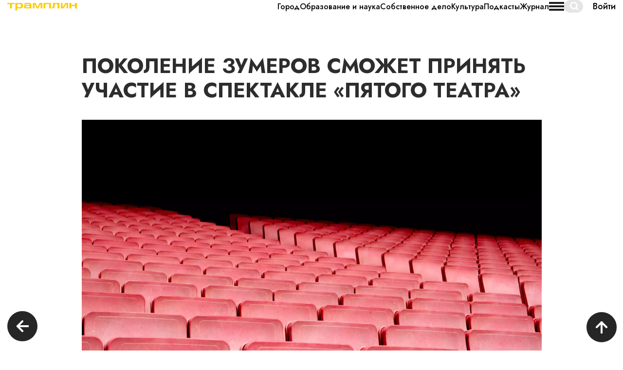

--- FILE ---
content_type: text/html; charset=utf-8
request_url: https://tramplin.media/news/9/2349
body_size: 16688
content:
<!DOCTYPE html>
<html lang="ru" dir="ltr"
  xmlns:fb="http://ogp.me/ns/fb#"
  xmlns:og="http://ogp.me/ns#">

	<head>
		<title>Поколение зумеров сможет принять участие в спектакле «Пятого театра». Медиа «Трамплин» Омск</title>
		<meta http-equiv="Content-Type" content="text/html; charset=utf-8" />
<script src="/sites/all/modules/contrib/webpdrupal7/core_scripts/staff/js/lazysizes/lazysizes.min.js" async="async"></script>
<script src="/sites/all/modules/contrib/webpdrupal7/core_scripts/staff/js/webp-on-off-class.min.js" async="async"></script>
<script src="/sites/all/modules/contrib/webpdrupal7/core_scripts/staff/js/lazysizes/lazysizes.unveilhooks.min.js" async="async"></script>
<script type="application/ld+json">{"@context":"http:\/\/schema.org\/","@type":"BreadcrumbList","itemListElement":[{"@type":"ListItem","position":1,"name":"\u0413\u043b\u0430\u0432\u043d\u0430\u044f \u0441\u0442\u0440\u0430\u043d\u0438\u0446\u0430","item":"https:\/\/tramplin.media\/"},{"@type":"ListItem","position":2,"name":"\u041a\u0443\u043b\u044c\u0442\u0443\u0440\u0430","item":"https:\/\/tramplin.media\/news\/9"},{"@type":"ListItem","position":3,"name":"\u041f\u043e\u043a\u043e\u043b\u0435\u043d\u0438\u0435 \u0437\u0443\u043c\u0435\u0440\u043e\u0432 \u0441\u043c\u043e\u0436\u0435\u0442 \u043f\u0440\u0438\u043d\u044f\u0442\u044c \u0443\u0447\u0430\u0441\u0442\u0438\u0435 \u0432 \u0441\u043f\u0435\u043a\u0442\u0430\u043a\u043b\u0435 \u00ab\u041f\u044f\u0442\u043e\u0433\u043e \u0442\u0435\u0430\u0442\u0440\u0430\u00bb","item":"https:\/\/tramplin.media\/news\/9\/2349"}]}</script>
<meta name="description" content="Поколение зумеров сможет принять участие в спектакле «Пятого театра». Медиа «Трамплин» Омск. среда, января 21, 2026 - 23:25" />
<link rel="canonical" href="https://tramplin.media/news/9/2349" />
<meta property="og:site_name" content="Новое медиа «Трамплин» I Омск" />
<meta property="og:url" content="https://трамплиномск.рф/news/9/2349" />
<meta property="og:type" content="website" />
<meta property="og:title" content="Медиа «Трамплин»: Поколение зумеров сможет принять участие в спектакле «Пятого театра»" />
<meta property="og:description" content="Поколение зумеров сможет принять участие в спектакле «Пятого театра». Медиа «Трамплин» Омск. среда, января 21, 2026 - 23:25" />
<meta property="og:image" content="https://tramplin.media/sites/default/files/styles/for_metatags/public/pexels-tuur-tisseghem-391535-min.jpeg?itok=_i4vUFoA" />
<meta property="og:image:url" content="https://tramplin.media/sites/default/files/styles/for_metatags/public/pexels-tuur-tisseghem-391535-min.jpeg?itok=_i4vUFoA" />
<meta property="og:image:width" content="600" />
<meta property="og:image:height" content="600" />
		<meta name="viewport" content="width=device-width, initial-scale=1.0">
		<link rel="shortcut icon" href="/favicon.ico" type="image/x-icon">
		<link rel="apple-touch-icon" sizes="180x180" href="/sites/all/themes/tramplin/apple-touch-icon.png">
		<link rel="icon" sizes="32x32" href="/sites/all/themes/tramplin/favicon-32x32.jpg" type="image/jpeg">
		<link rel="icon" sizes="16x16" href="/sites/all/themes/tramplin/favicon-16x16.jpg" type="image/jpeg">
		<link rel="manifest" href="/sites/all/themes/tramplin/manifest.json">
		<link rel="mask-icon" href="/sites/all/themes/tramplin/safari-pinned-tab.svg" color="#FFCC00">
		<link rel="msapplication-config" href="/browserconfig.xml">
		<meta name="theme-color" content="#ffffff">
		<style>
@import url("https://tramplin.media/modules/system/system.base.css?sljp2d");
</style>
<style>
@import url("https://tramplin.media/sites/all/modules/contrib/colorbox_node/colorbox_node.css?sljp2d");
@import url("https://tramplin.media/sites/all/modules/contrib/date/date_api/date.css?sljp2d");
@import url("https://tramplin.media/modules/field/theme/field.css?sljp2d");
@import url("https://tramplin.media/modules/node/node.css?sljp2d");
@import url("https://tramplin.media/sites/all/modules/contrib/views/css/views.css?sljp2d");
@import url("https://tramplin.media/sites/all/modules/contrib/ckeditor/css/ckeditor.css?sljp2d");
</style>
<style>
@import url("https://tramplin.media/sites/all/modules/contrib/colorbox/styles/default/colorbox_style.css?sljp2d");
@import url("https://tramplin.media/sites/all/modules/contrib/ctools/css/ctools.css?sljp2d");
@import url("https://tramplin.media/sites/all/modules/webform_layout/layout_box.css?sljp2d");
@import url("https://tramplin.media/sites/all/modules/contrib/webform/css/webform.css?sljp2d");
</style>
<link type="text/css" rel="stylesheet" href="https://cdn.jsdelivr.net/npm/bootstrap@3.4.1/dist/css/bootstrap.css" media="all" />
<link type="text/css" rel="stylesheet" href="https://cdn.jsdelivr.net/npm/@unicorn-fail/drupal-bootstrap-styles@0.0.2/dist/3.3.1/7.x-3.x/drupal-bootstrap.css" media="all" />
<style>
@import url("https://tramplin.media/sites/all/themes/tramplin/css/style.css?sljp2d");
@import url("https://tramplin.media/sites/all/themes/tramplin/css/slick.css?sljp2d");
@import url("https://tramplin.media/sites/all/themes/tramplin/css/animate.min.css?sljp2d");
@import url("https://tramplin.media/sites/all/themes/tramplin/css/custom.css?sljp2d");
</style>
		<!-- HTML5 element support for IE6-8 -->
		<!--[if lt IE 9]>
		<script src="https://cdn.jsdelivr.net/html5shiv/3.7.3/html5shiv-printshiv.min.js"></script>
	<![endif]-->
		<!-- Yandex.Metrika counter -->
		<script type="text/javascript" >
			(function(m,e,t,r,i,k,a){m[i]=m[i]||function(){(m[i].a=m[i].a||[]).push(arguments)};
				m[i].l=1*new Date();
				for (var j = 0; j < document.scripts.length; j++) {if (document.scripts[j].src === r) { return; }}
					k=e.createElement(t),a=e.getElementsByTagName(t)[0],k.async=1,k.src=r,a.parentNode.insertBefore(k,a)})
			(window, document, "script", "https://mc.yandex.ru/metrika/tag.js", "ym");

			ym(69079792, "init", {
				clickmap:true,
				trackLinks:true,
				accurateTrackBounce:true,
				webvisor:true
			});
		</script>
		<noscript><div><img src="https://mc.yandex.ru/watch/69079792" style="position:absolute; left:-9999px;" alt="" /></div></noscript>
		<!-- /Yandex.Metrika counter -->
		
		<script type="application/ld+json">
			{
				"@context": "http://schema.org",
				"@type": "Organization",
				"url": "https://tramplin.media/",
				"name": "«Трамплин» – Новое медиа Омска",
				"logo": "/sites/all/themes/tramplin/logo-200x200.png",
				"description": "Новости Омска и Омской области: про настоящее, которое должно стать будущим. Новости Омска и Омской области.",
				"address": {
					"@type": "PostalAddress",
					"addressLocality": "Омск, Россия"
				},
				"sameAs": ["https://vk.com/tramplin_omsk", "https://www.youtube.com/channel/UCGUHd8V8RG3AOCUbU5hoziw"]
			}
		</script>

		<script type="text/javascript">!function(){var t=document.createElement("script");t.type="text/javascript",t.async=!0,t.src='https://vk.com/js/api/openapi.js?169',t.onload=function(){VK.Retargeting.Init("VK-RTRG-1717848-7IZhk"),VK.Retargeting.Hit()},document.head.appendChild(t)}();</script><noscript><img src="https://vk.com/rtrg?p=VK-RTRG-1717848-7IZhk" style="position:fixed; left:-999px;" alt=""/></noscript>
		<!-- Top.Mail.Ru counter -->
		<script type="text/javascript">
			var _tmr = window._tmr || (window._tmr = []);
			_tmr.push({id: "3360226", type: "pageView", start: (new Date()).getTime()});
			(function (d, w, id) {
				if (d.getElementById(id)) return;
				var ts = d.createElement("script"); ts.type = "text/javascript"; ts.async = true; ts.id = id;
				ts.src = "https://top-fwz1.mail.ru/js/code.js";
				var f = function () {var s = d.getElementsByTagName("script")[0]; s.parentNode.insertBefore(ts, s);};
				if (w.opera == "[object Opera]") { d.addEventListener("DOMContentLoaded", f, false); } else { f(); }
			})(document, window, "tmr-code");
		</script>
		<noscript><div><img src="https://top-fwz1.mail.ru/counter?id=3360226;js=na" style="position:absolute;left:-9999px;" alt="Top.Mail.Ru" /></div></noscript>
		<!-- /Top.Mail.Ru counter -->

		<!-- Google tag (gtag.js) -->
		<script async src="https://www.googletagmanager.com/gtag/js?id=G-V6YSQXJQYD"></script>
		<script>
			window.dataLayer = window.dataLayer || [];
			function gtag(){dataLayer.push(arguments);}
			gtag('js', new Date());

			gtag('config', 'G-V6YSQXJQYD');
		</script>
	</head>
	<body class="html not-front not-logged-in no-sidebars page-node page-node- page-node-2349 node-type-news">
		<div id="skip-link">
			<a href="#main-content" class="element-invisible element-focusable">Перейти к основному содержанию</a>
		</div>
				<header class="header">
	  <div class="region region-navigation">
    <section id="block-views-header-block" class="block block-views clearfix">

      
  <div class="view view-header view-id-header view-display-id-block container view-dom-id-8ca070f7d1fc944f7ababb699ca41369">
        
  
  
      <div class="view-content">
        <div class="views-row views-row-1 views-row-odd views-row-first views-row-last">
    

<div class="header__wrapper">
	<a href="/" class="header__logo">
		<img src="https://tramplin.media/sites/default/files/logo.svg" alt="" srcset="[data-uri]" data-srcset="https://tramplin.media/sites/default/files/logo.svg" class="lazyload" data-expand="500">
	</a>
	<div class="header__menu">
													<a href="/news/1" class="fm">Мировоззрение</a>
																	<a href="/news/18" class="fm">Подкасты</a>
											<a href="/news/2" class="fm">История Омска</a>
											<a href="/news/3" class="fm">Здоровье и красота</a>
											<a href="/news/4" class="fm">Собственное дело</a>
											<a href="/news/5" class="fm">Образование и наука</a>
											<a href="/news/6" class="fm">Дом.семья.дети</a>
											<a href="/news/7" class="fm">Город</a>
											<a href="/news/8" class="fm">Где купить выгодно?</a>
											<a href="/news/9" class="fm">Культура</a>
											<a href="/news/30" class="fm">Журнал</a>
			</div>
	<div class="header__burger">
		<span class="line line-1"></span>
		<span class="line line-2"></span>
		<span class="line line-3"></span>
	</div>
	<div class="header-search">
		<form class="form-search content-search" action="/news/9/2349" method="post" id="search-block-form" accept-charset="UTF-8"><div><div>
      <h2 class="element-invisible">Форма поиска</h2>
    <div class="input-group"><input title="Введите ключевые слова для поиска." placeholder="Поиск" class="form-control form-text" type="text" id="edit-search-block-form--2" name="search_block_form" value="" size="15" maxlength="128"><span class="input-group-btn"><button type="submit" class="btn btn-primary"><span class="icon glyphicon glyphicon-search" aria-hidden="true"></span>
</button></span></div><div class="form-actions form-wrapper form-group" id="edit-actions"><button class="element-invisible btn btn-primary form-submit" type="submit" id="edit-submit" name="op" value="Поиск">Поиск</button>
</div><input type="hidden" name="form_build_id" value="form-eQz-0q5iVFWx7Db9Mc1x6LntaeBoaTJwwbaUKSNmzwg">
<input type="hidden" name="form_id" value="search_block_form">
</div>
</div></form>	</div>
			<a href="/user/" class="header__auth fm">
			Войти
		</a>
	</div>
<div class="header-menu-mobile">
	<div class="header-menu-mobile__wrapper">
													<a href="/news/1" class="fm">Мировоззрение</a>
																	<a href="/news/18" class="fm">Подкасты</a>
											<a href="/news/2" class="fm">История Омска</a>
											<a href="/news/3" class="fm">Здоровье и красота</a>
											<a href="/news/4" class="fm">Собственное дело</a>
											<a href="/news/5" class="fm">Образование и наука</a>
											<a href="/news/6" class="fm">Дом.семья.дети</a>
											<a href="/news/7" class="fm">Город</a>
											<a href="/news/8" class="fm">Где купить выгодно?</a>
											<a href="/news/9" class="fm">Культура</a>
											<a href="/news/30" class="fm">Журнал</a>
			</div>
				<div class="header-menu-mobile__about">
			<ul class="menu nav"><li class="first last leaf"><a href="/about">О проекте</a></li>
</ul>		</div>
		<div class="header-menu-mobile__social">
		<p>Мы в соцетях</p>
		<div class="header-menu-mobile__social-wrapper">
							<a href="https://t.me/TramplinOmsk" target="_blank">
					<svg width="26" height="19" viewbox="0 0 26 19" fill="none" xmlns="http://www.w3.org/2000/svg">
						<path fill-rule="evenodd" clip-rule="evenodd" d="M1.78736 8.17938C8.76667 5.49804 13.4206 3.73034 15.7493 2.87627C22.3979 0.437736 23.7795 0.0141366 24.68 0.000149138C24.878 -0.00292726 25.3208 0.0403535 25.6077 0.245594C25.8499 0.418895 25.9165 0.653001 25.9484 0.817309C25.9803 0.981618 26.02 1.35592 25.9884 1.64838C25.6281 4.98655 24.0692 13.0874 23.276 16.8262C22.9404 18.4082 22.2796 18.9387 21.6399 18.9906C20.2496 19.1034 19.1938 18.1804 17.8473 17.402C15.7401 16.184 14.5498 15.4259 12.5044 14.2373C10.1407 12.8638 11.673 12.1089 13.0201 10.8751C13.3726 10.5522 19.4983 5.63905 19.6169 5.19335C19.6317 5.13761 19.6455 4.92982 19.5055 4.82011C19.3655 4.71039 19.1589 4.74791 19.0098 4.77775C18.7985 4.82004 15.4323 6.78196 8.91132 10.6635C7.95585 11.242 7.09041 11.5239 6.31501 11.5091C5.46019 11.4929 3.81586 11.0829 2.59347 10.7326C1.09416 10.3028 -0.0974649 10.0756 0.00629874 9.34573C0.0603452 8.96558 0.654034 8.57679 1.78736 8.17938Z" fill="#C4C4C4"></path>
					</svg>
				</a>
										<a href="https://vk.com/tramplin_omsk" target="_blank">
					<svg width="27" height="16" viewbox="0 0 27 16" fill="none" xmlns="http://www.w3.org/2000/svg">
						<path d="M15.2512 3.716C15.2232 4.64157 15.135 5.56713 15.2433 6.49269C15.2678 6.70224 15.3099 6.89994 15.4131 7.0832C15.6355 7.47453 15.9834 7.54635 16.3208 7.25202C16.7953 6.83774 17.1724 6.33424 17.5224 5.80815C18.3996 4.49961 19.1293 3.09258 19.6972 1.61423C19.9243 1.01817 20.2423 0.718658 20.9176 0.737169C22.3135 0.774191 23.7115 0.719028 25.1089 0.708662C25.8827 0.703108 26.1652 1.09481 25.9317 1.84859C25.7385 2.47241 25.415 3.03071 25.0776 3.57976C24.3656 4.73819 23.5158 5.79334 22.7301 6.89661C22.4847 7.24018 22.2329 7.58523 22.0199 7.95064C21.6555 8.57225 21.7015 8.99986 22.1937 9.52003C22.7938 10.1539 23.4169 10.7655 24.0253 11.3897C24.5498 11.9265 25.0488 12.487 25.4722 13.1138C25.641 13.3633 25.7978 13.621 25.904 13.9072C26.1655 14.6143 25.8705 15.1289 25.1402 15.193C24.6318 15.2385 24.1206 15.2496 23.6101 15.2611C22.8848 15.2778 22.1577 15.2548 21.4338 15.2963C20.6445 15.3415 19.9948 15.0371 19.4033 14.5484C18.8223 14.0712 18.3517 13.4818 17.8635 12.9113C17.5523 12.5474 17.2364 12.1879 16.84 11.9191C16.3899 11.6137 16.0978 11.6599 15.7574 12.0924C15.4225 12.5163 15.3034 13.0235 15.2537 13.5536C15.2271 13.8424 15.2102 14.1327 15.1782 14.4207C15.1228 14.915 14.8699 15.1508 14.3968 15.2052C10.6484 15.6384 7.72272 14.1316 5.42524 11.1646C3.22598 8.32568 1.55018 5.16877 0.152837 1.84673C-0.173833 1.07111 0.00892901 0.797515 0.838914 0.742722C2.04702 0.663494 3.25656 0.68978 4.46574 0.685337C5.03381 0.683116 5.36084 1.04372 5.57706 1.55166C6.11671 2.81672 6.72292 4.04772 7.35647 5.26466C7.7256 5.9729 8.14293 6.65115 8.7477 7.17909C9.3593 7.71444 9.81837 7.58634 10.0029 6.77925C10.3404 5.30723 10.3397 3.82078 10.058 2.33654C9.93745 1.70272 9.55969 1.32175 8.94269 1.17663C8.56853 1.08888 8.55234 1.00151 8.81353 0.707551C9.08012 0.407669 9.4273 0.254025 9.80182 0.192568C11.27 -0.0488194 12.7433 -0.0762161 14.2111 0.184423C14.9465 0.315112 15.2278 0.665715 15.2473 1.43356C15.2663 2.19475 15.2512 2.95741 15.2512 3.716Z" fill="#C4C4C4"></path>
					</svg>
				</a>
										<a href="https://www.youtube.com/channel/UCCIy4SA3IANB0ZgqzRG-9Tw" target="_blank">
					<svg width="26" height="19" viewbox="0 0 26 19" fill="none" xmlns="http://www.w3.org/2000/svg">
						<path d="M25.7507 5.60554C25.7506 4.11882 25.1599 2.69303 24.1086 1.6418C23.0573 0.590569 21.6315 -4.21506e-09 20.1447 0H5.60554C4.11886 0 2.69307 0.590583 1.64183 1.64183C0.590582 2.69307 0 4.11886 0 5.60554V12.4197C-4.21506e-09 13.9064 0.590569 15.3322 1.6418 16.3835C2.69303 17.4348 4.11882 18.0255 5.60554 18.0256H20.1447C21.6315 18.0256 23.0574 17.435 24.1088 16.3837C25.1601 15.3324 25.7507 13.9065 25.7507 12.4197V5.60554ZM16.5785 9.3558L10.7788 12.5362C10.5255 12.6725 10.3001 12.4902 10.3001 12.2035V5.67562C10.3001 5.38519 10.534 5.20325 10.786 5.34677L16.6246 8.69431C16.8825 8.84122 16.8386 9.2148 16.5785 9.3558Z" fill="#C4C4C4"></path>
					</svg>
				</a>
													<a href="https://music.yandex.com/album/24235488" target="_blank">
					<svg width="9" height="21" viewbox="0 0 9 21" fill="none" xmlns="http://www.w3.org/2000/svg">
						<path d="M9 20.9975C8.34194 20.9975 7.68389 20.9975 7.02584 20.9975C7.02584 20.9824 7.02803 20.9673 7.02803 20.9547C7.02803 18.3054 7.02803 15.6537 7.02803 13.0044C7.02803 12.9893 7.02803 12.9742 7.02803 12.9516C7.00829 12.9516 6.99293 12.9516 6.97977 12.9516C6.46649 12.9516 5.95321 12.9516 5.43992 12.9516C5.40483 12.9516 5.38728 12.9641 5.37192 13.0019C5.03851 13.8632 4.70509 14.7244 4.36949 15.5882C3.66975 17.3913 2.97002 19.1969 2.27029 21C1.51353 21 0.756763 21 0 21C0.00438703 20.9874 0.00658055 20.9723 0.0109676 20.9597C1.13185 18.1443 2.25274 15.3339 3.37363 12.5209C3.39118 12.4781 3.40653 12.4353 3.42408 12.3925C3.40434 12.3799 3.38898 12.3698 3.37143 12.3598C2.98976 12.1306 2.63441 11.8561 2.31635 11.5237C1.74385 10.9243 1.34901 10.1965 1.09676 9.36047C0.877407 8.63017 0.778699 7.8772 0.747989 7.10913C0.726054 6.57525 0.737022 6.04137 0.79186 5.51001C0.837924 5.04413 0.91689 4.58328 1.03753 4.13503C1.25689 3.31155 1.59688 2.56362 2.097 1.9139C2.62564 1.22641 3.27053 0.730303 4.01633 0.407963C4.54277 0.181317 5.08896 0.0554024 5.64831 0.0151098C5.71411 0.0100732 5.77992 0.00503658 5.84572 0C6.89642 0 7.94931 0 9 0C9 0.017628 8.99781 0.0352561 8.99781 0.0528841C8.99781 7.01847 8.99781 13.9815 8.99781 20.9471C8.99781 20.9622 9 20.9799 9 20.9975ZM7.02584 11.0679C7.02584 8.01067 7.02584 4.96103 7.02584 1.90634C7.01487 1.90634 7.00609 1.90634 6.99732 1.90634C6.63978 1.90634 6.28443 1.90634 5.92688 1.90634C5.69876 1.90634 5.47282 1.93656 5.25128 1.997C4.49671 2.19846 3.91762 2.67946 3.50743 3.42991C3.24421 3.9109 3.08628 4.43974 2.98757 4.99376C2.91299 5.40676 2.8757 5.82228 2.86254 6.24283C2.8428 6.89003 2.86912 7.53472 2.9788 8.17184C3.05776 8.63017 3.18279 9.07339 3.3824 9.48387C3.66756 10.0706 4.07117 10.5088 4.61077 10.7758C5.02315 10.9797 5.45966 11.0628 5.90495 11.0679C6.26468 11.0729 6.62662 11.0679 6.98635 11.0679C7.00171 11.0679 7.01267 11.0679 7.02584 11.0679Z" fill="#C4C4C4"></path>
					</svg>
				</a>
					</div>
	</div>
			<a href="/user/" class="header-menu-mobile__auth fm">
			Войти
		</a>
	</div>  </div>
    </div>
  
  
  
  
  
  
</div>
</section>
  </div>
</header>


<div class="main-container container-fluid">
					<section class="col-sm-12">
						<a id="main-content"></a>
															</section>
					  <div class="region region-content">
    <section id="block-system-main" class="block block-system clearfix">

      
  

<div itemscope itemtype="http://schema.org/Article">
	<meta itemprop="identifier" content="2349">
	<link itemprop="mainEntityOfPage" href="https://%D1%82%D1%80%D0%B0%D0%BC%D0%BF%D0%BB%D0%B8%D0%BD%D0%BE%D0%BC%D1%81%D0%BA.%D1%80%D1%84/news/9/2349">
	<link itemprop="image" href="https://%D1%82%D1%80%D0%B0%D0%BC%D0%BF%D0%BB%D0%B8%D0%BD%D0%BE%D0%BC%D1%81%D0%BA.%D1%80%D1%84/sites/default/files/pexels-tuur-tisseghem-391535-min.jpeg">
	<meta itemprop="headline name" content="Поколение зумеров сможет принять участие в спектакле «Пятого театра»">
	<meta itemprop="description" content="Новое медиа «Трамплин» Омск: . . Спецпроекты, статьи про жизнь, людей и город.">
	<meta itemprop="datePublished" content="1970-01-01">
	<meta itemprop="dateModified" content="1970-01-01">
	<div itemprop="publisher" itemscope="" itemtype="http://schema.org/Organization">
		<meta itemprop="name" content="Трамплин">
		<link itemprop="sameAs" href="https://%D1%82%D1%80%D0%B0%D0%BC%D0%BF%D0%BB%D0%B8%D0%BD%D0%BE%D0%BC%D1%81%D0%BA.%D1%80%D1%84">
		<div itemprop="logo" itemscope itemtype="https://schema.org/ImageObject">
			<link itemprop="url image" href="https://xn--80aqgcecgifhtc.xn--p1ai/sites/all/themes/tramplin/logo-200x200.png">
		</div>
	</div>
	<div itemprop="author" itemscope="" itemtype="http://schema.org/Person">
		<meta itemprop="name" content="Трамплин">
	</div>
</div>


<article id="node-" class="news-single node node-news node-promoted clearfix">
	<div class="container-fluid">

		
		<div class="news-single-banner flex aic w100">
			<div class="container">
				<h1 class="title" style="font-size: 42px">Поколение зумеров сможет принять участие в спектакле «Пятого театра»
</h1>
				<img src="https://tramplin.media/sites/default/files/pexels-tuur-tisseghem-391535-min.jpeg" alt="" srcset="[data-uri]" data-srcset="https://tramplin.media/sites/default/files/pexels-tuur-tisseghem-391535-min.jpeg.webp" class="lazyload" data-expand="500">
			</div>
		</div>
		<div class="news-single-add-info">
			<div class="container" itemprop="articleBody">
				<div class="flex">
					<div class="flex">
																	</div>
					<div>
						<p>Дата публикации: 3.11.2021</p>
					</div>
				</div>
			</div>
		</div>
		<div class="news-single-desc">
			<div class="container">
								<p><span style="line-height:1.4"><span style="font-size:18px">Поколение миллениалов в современном мире сместили зумеры <em>(прим.ред.: чтобы разобраться в этих терминах, советуем к прочтению наш <a href="https://xn--80aqgcecgifhtc.xn--p1ai/news/category/mirovozzrenie/itogi-2020-i-ozhidaniya-2021-s-bumerami-i-zumerami-testiruem-teoriyu"><span style="color:#999999">материал</span></a> о бумерах, зумерах и миллениалах) </em>— люди, родившиеся с 1997 по 2012 год. Именно они сейчас входят во взрослую жизнь и реализуются в ней. Тик-ток, новые медиа, забота о себе и об окружающем мире — вот признаки типичного представителя этого поколения.</span></span></p>
<p><span style="line-height:1.4"><span style="font-size:18px">«Пятый театр» приглашает молодых людей от 18 до 24 лет к участию в проекте «Зумеры», по итогам которого можно будет стать соавтором или участником спектакля-лаборатории. Автором проекта стала драматург и куратор <a href="https://vk.com/prostranstvo25"><span style="color:#999999">«Пространства 2V»</span></a> Катя Свердлова. В <a href="https://clck.ru/YczPB"><span style="color:#999999">интервью</span></a> </span></span>«Трамплину»<span style="line-height:1.4"><span style="font-size:18px"> Екатерина поделилась с нами планами и задумками по поводу этого спектакля и другими идеями. «Зумеры» стали одними из победителей конкурса «Новый театр», благодаря чему получили спонсирование от Благотворительного фонда Михаила Прохорова.</span></span></p>
<p><span style="line-height:1.4"><span style="font-size:18px">Спектакль-лаборатория будет включать в себя настоящий променад в стенах театра, где-то в наушниках, а где-то напрямую столкнувшись с искусством. И всё это соберётся в полноценную постановку-альманах.</span></span></p>
<h5><span style="line-height:1.4"><span style="font-size:18px">«Весь материал, который мы хотим использовать в спектакле — документальный, авторами которого будут представители поколения зумеров. Нам сейчас надо набрать какое-то количество ребят, с которыми мы будем работать, проводить мастер-классы, беседы, может, кто-то будет играть в спектакле наравне с артистами. Мы откроем Open call, это открытая анкета. Но брать мы будем только совершеннолетних, чтобы не возникло юридических проблем. А потом вместе с режиссёрами выберем какую-то группу, с которой будем работать со второй половины ноября по февраль», — поделилась Екатерина в интервью.</span></span></h5>
<p><span style="line-height:1.4"><span style="font-size:18px">На протяжении проекта его участникам предстоят онлайн-встречи с семи режиссёрами спектакля (а точнее — семи спектаклей в одном), благодаря которым будет собран портрет молодого поколения, его проблем и особенностей. Продлится опен-колл с 1 по 15 ноября, результаты будут подведены 20 ноября, а уже в феврале 2022 года состоятся живые репетиции в <a href="https://vk.com/5theatre"><span style="color:#999999">«Пятом театре»</span></a>, по итогам которого будет создан уникальный перформанс.</span></span></p>
<p><span style="line-height:1.4"><span style="font-size:18px">Оставить заявку на участие в спектакле можно <a href="https://docs.google.com/forms/d/e/1FAIpQLSeK7tkDIExqLVNcZLcTd_hl7BU6xLNrXJHVmtm3MagLu0VIFQ/viewform"><span style="color:#999999">здесь</span></a>.</span></span></p>
			</div>
		</div>
											<div class="news-single-share-and-views">
			<div class="container">
				<div class="flex">
					<div class="news-single-share">
						<strong>Поделиться:</strong>
						<script src="https://yastatic.net/share2/share.js"></script>
						<div class="ya-share2" data-curtain data-services="collections,vkontakte,odnoklassniki,telegram,twitter"></div>
					</div>
					<!-- <div class="news-single-views flex aic">
						<p>Просмотров: 1</p>
						<svg width="20" height="14" viewBox="0 0 20 14" fill="none" xmlns="http://www.w3.org/2000/svg">
							<path d="M18.9826 6.90871C18.9968 6.96508 18.9994 6.99422 18.9999 7.00005C18.9998 7.00036 18.9998 7.00086 18.9997 7.00157C18.9975 7.01691 18.9821 7.1258 18.8855 7.34672C18.786 7.57427 18.6272 7.85989 18.4044 8.18694C17.9593 8.84022 17.2969 9.60268 16.4605 10.3276C14.7758 11.7877 12.4996 13 10 13C7.50039 13 5.22421 11.7877 3.53955 10.3276C2.70305 9.60268 2.04074 8.84022 1.59565 8.18694C1.37282 7.85989 1.21405 7.57427 1.11454 7.34672C1.01793 7.1258 1.0025 7.01691 1.00033 7.00157C1.00023 7.00086 1.00016 7.00036 1.00011 7.00005C1.00059 6.99422 1.00321 6.96508 1.01737 6.90871C1.03446 6.84071 1.0641 6.74981 1.11128 6.63626C1.20606 6.40812 1.35727 6.12283 1.57014 5.79725C1.9955 5.14671 2.63271 4.38777 3.45011 3.66648C5.09131 2.21825 7.36566 1 10 1C12.6343 1 14.9087 2.21825 16.5499 3.66648C17.3673 4.38777 18.0045 5.14671 18.4299 5.79725C18.6427 6.12283 18.7939 6.40812 18.8887 6.63626C18.9359 6.74981 18.9655 6.84071 18.9826 6.90871Z" stroke="#323232" stroke-width="2"/>
							<circle cx="10" cy="7" r="3" fill="#323232"/>
						</svg>
					</div> -->
				</div>
			</div>
		</div>
						

	</div>
</article>
</section>
<section id="block-block-4" class="block block-block clearfix">

      
  <div class="form">
<div class="container">
<div id="webform-ajax-wrapper-21"><form class="webform-client-form webform-client-form-21" action="/news/9/2349" method="post" id="webform-client-form-21" accept-charset="UTF-8"><div><div class="webform-progressbar">
  

  
  </div>
<div class="form-item webform-component webform-component-markup webform-component--zagolovok form-group form-item form-type-markup form-group"><div class="form-title">Появилась идея для новости? Поделись ею!</div>
</div><div class="webform-layout-box horiz webform-component--flex-block"><div class="form-item webform-component webform-component-textfield webform-component--flex-block--full-name form-group form-item form-item-submitted-flex-block-full-name form-type-textfield form-group"><input required="required" placeholder="Ваше имя" class="form-control form-text required" type="text" id="edit-submitted-flex-block-full-name" name="submitted[flex_block][full_name]" value="" size="60" maxlength="128"> <label class="control-label element-invisible" for="edit-submitted-flex-block-full-name">Ваше имя <span class="form-required" title="Это поле обязательно для заполнения.">*</span></label>
</div><div class="form-item webform-component webform-component-textfield webform-component--flex-block--phone form-group form-item form-item-submitted-flex-block-phone form-type-textfield form-group"><input required="required" placeholder="Телефон" class="phone form-control form-text required" type="text" id="edit-submitted-flex-block-phone" name="submitted[flex_block][phone]" value="" size="60" maxlength="128"> <label class="control-label element-invisible" for="edit-submitted-flex-block-phone">Телефон <span class="form-required" title="Это поле обязательно для заполнения.">*</span></label>
</div></div><div class="form-item webform-component webform-component-textarea webform-component--message form-group form-item form-item-submitted-message form-type-textarea form-group"><div class="form-textarea-wrapper resizable"><textarea required="required" placeholder="Комментарий" class="form-control form-textarea required" id="edit-submitted-message" name="submitted[message]" cols="60" rows="5"></textarea></div> <label class="control-label element-invisible" for="edit-submitted-message">Комментарий <span class="form-required" title="Это поле обязательно для заполнения.">*</span></label>
</div><div class="form-item webform-component webform-component-markup webform-component--policy form-group form-item form-type-markup form-group"><p>Нажимая кнопку "Отправить", Вы соглашаетесь с <a href="/policy">Политикой конфиденциальности</a> сайта.</p>
</div><input type="hidden" name="details[sid]">
<input type="hidden" name="details[page_num]" value="1">
<input type="hidden" name="details[page_count]" value="1">
<input type="hidden" name="details[finished]" value="0">
<input type="hidden" name="form_build_id" value="form-Yl7rsKENODSB93Nxpn4PdehAQIrQq-qa9RPsfOZiMJA">
<input type="hidden" name="form_id" value="webform_client_form_21">
<input type="hidden" name="webform_ajax_wrapper_id" value="webform-ajax-wrapper-21">
<div class="form-actions"><button class="webform-submit button-primary btn btn-primary form-submit" type="submit" id="edit-webform-ajax-submit-21" name="op" value="Отправить">Отправить</button>
</div></div></form></div></div>
</div>
</section>
  </div>
						</div>

<footer class="footer container-fluid">
	  <div class="region region-footer">
    <section id="block-views-footer-block" class="block block-views clearfix">

      
  <div class="view view-footer view-id-footer view-display-id-block view-dom-id-3fd906db46afef027bba9372060daace">
        
  
  
      <div class="view-content">
        <div class="views-row views-row-1 views-row-odd views-row-first views-row-last">
    
<div class="container">
	<div class="footer-info flex">
		<div class="footer-info-logo">
			<a href="/">
				<svg width="118" height="83" viewbox="0 0 118 83" fill="none" xmlns="http://www.w3.org/2000/svg">
					<path fill-rule="evenodd" clip-rule="evenodd" d="M59.9623 0H20.0917C9.53861 24.8718 9.88227 54.4106 38.622 60.5111C63.7304 65.8418 90.3869 51.6376 102.205 28.363C103.102 26.6022 103.604 25.5476 104.264 23.7717H95.1677C81.3179 59.6231 25.3743 58.8685 59.9623 0V0Z" fill="#FFCC00"></path>
					<path d="M4.55273 78.2913H7.72474V71.0483H12.2775V68.8754H0V71.0483H4.55273V78.2913ZM19.4609 68.8754H22.3318C23.6699 68.8754 24.6948 69.1875 25.4035 69.8118C26.109 70.4331 26.4648 71.3422 26.4648 72.5363V74.591C26.4648 75.291 26.3128 75.9244 26.0117 76.482C25.7076 77.0427 25.2453 77.4852 24.6249 77.8064C24.0014 78.1276 23.2381 78.2913 22.3318 78.2913H19.4791C18.8435 78.2913 18.2748 78.1579 17.7821 77.8882C17.2833 77.6215 16.9336 77.3215 16.7298 76.9912V82.0643H13.5548V68.8754H16.7298V69.9967C17.0887 69.6633 17.4749 69.3906 17.8825 69.1845C18.2961 68.9784 18.8192 68.8754 19.4609 68.8754ZM23.2898 74.3455V72.8181C23.2898 71.6392 22.5508 71.0483 21.0666 71.0483H18.7918C18.1166 71.0483 17.6027 71.2059 17.259 71.515C16.9154 71.8241 16.739 72.2605 16.7298 72.8181V74.3455C16.7481 75.5274 17.4385 76.1184 18.7918 76.1184H21.0666C22.5508 76.1184 23.2898 75.5274 23.2898 74.3455ZM28.2957 74.7425C28.2957 74.194 28.4112 73.7394 28.6424 73.3788C28.8765 73.0121 29.2749 72.7363 29.8345 72.5423C30.4002 72.3484 31.1605 72.2484 32.1246 72.2484H35.9657C36.4188 72.2484 36.7838 72.3241 37.0544 72.4696C37.3221 72.6151 37.5441 72.8454 37.7235 73.1636V71.9817C37.7144 71.5301 37.5775 71.224 37.3129 71.0695C37.0484 70.9149 36.5922 70.8392 35.9444 70.8392H32.6355C32.1307 70.8392 31.7992 70.8695 31.6349 70.927C31.4738 70.9877 31.3947 71.1119 31.3947 71.2998V71.6029H28.3747C28.3747 70.7513 28.6637 70.0846 29.2385 69.5997C29.8132 69.1178 30.8016 68.8754 32.1976 68.8754H36.878C37.833 68.8754 38.6055 69.0208 39.2046 69.3087C39.8037 69.5966 40.2386 69.9876 40.5032 70.4816C40.7678 70.9725 40.8986 71.5423 40.8986 72.1908V78.2913H37.7235V77.2276C37.4133 77.6306 37.1335 77.9064 36.8811 78.061C36.6287 78.2155 36.2394 78.2913 35.7163 78.2913H31.4707C30.4762 78.2913 29.7007 78.0913 29.1381 77.6882C28.5755 77.2882 28.2957 76.6851 28.2957 75.8881V74.7425ZM32.9092 74.2122C32.3405 74.2122 31.9452 74.2879 31.7262 74.4425C31.5042 74.597 31.3947 74.8759 31.3947 75.282C31.3947 75.5396 31.4373 75.7426 31.5315 75.8941C31.6228 76.0487 31.7809 76.1548 31.9999 76.2275C32.2219 76.2942 32.523 76.3275 32.9092 76.3275H36.1755C36.7533 76.3275 37.1609 76.2517 37.3859 76.1002C37.611 75.9426 37.7235 75.6729 37.7235 75.282C37.7235 74.891 37.6079 74.6152 37.3829 74.4546C37.1578 74.291 36.7503 74.2122 36.1755 74.2122H32.9092ZM43.289 68.8754H48.0698L51.0897 76.1184H51.5307L54.5537 68.8754H59.3345V78.2913H56.4849V71.0513H56.0835L52.9449 78.2913H49.6756L46.5401 71.0513H46.1386V78.2913H43.289V68.8754ZM61.436 78.2913V68.8754H74.1149V78.2913H70.9399V71.0483H64.6111V78.2913H61.436ZM88.4392 68.8754V78.2913H85.2641V71.0483H80.389V74.3425C80.389 75.6426 80.0788 76.6245 79.4645 77.2912C78.8502 77.9579 77.9469 78.2913 76.7578 78.2913H75.4166V76.1184C75.9853 76.1184 76.402 76.0669 76.6635 75.9669C76.925 75.8608 77.0984 75.6608 77.1927 75.3668C77.2839 75.0668 77.3295 74.5819 77.3295 73.9061V68.8754H88.4392ZM90.7353 78.2913V68.8754H93.5819V76.1184H93.9286L98.7429 68.8754H99.9138H103.277V78.2913H100.431V71.0513H100.008L95.3428 78.2913H93.5819H90.7353ZM105.321 78.2913V68.8754H108.496V72.0605H114.825V68.8754H118V78.2913H114.825V74.2304H108.496V78.2913H105.321Z" fill="white"></path>
				</svg>
			</a>
		</div>
		<div class="footer-info-desc"><div class="field-content"><h1>Как жить в Омске <br>
и жить хорошо!</h1>
<p>Этот проект для жителей и гостей нашего уютного города. </p>
<p>Омск – место для вдохновения, реализации своих амбиций, стартапов. </p>
<p>Омск – центр нашей жизни!</p>
</div></div>
		<div>
						<div class="footer-info-social flex aic">
									<a href="https://t.me/TramplinOmsk" target="_blank">
						<svg width="26" height="19" viewbox="0 0 26 19" fill="none" xmlns="http://www.w3.org/2000/svg">
							<path fill-rule="evenodd" clip-rule="evenodd" d="M1.78736 8.17938C8.76667 5.49804 13.4206 3.73034 15.7493 2.87627C22.3979 0.437736 23.7795 0.0141366 24.68 0.000149138C24.878 -0.00292726 25.3208 0.0403535 25.6077 0.245594C25.8499 0.418895 25.9165 0.653001 25.9484 0.817309C25.9803 0.981618 26.02 1.35592 25.9884 1.64838C25.6281 4.98655 24.0692 13.0874 23.276 16.8262C22.9404 18.4082 22.2796 18.9387 21.6399 18.9906C20.2496 19.1034 19.1938 18.1804 17.8473 17.402C15.7401 16.184 14.5498 15.4259 12.5044 14.2373C10.1407 12.8638 11.673 12.1089 13.0201 10.8751C13.3726 10.5522 19.4983 5.63905 19.6169 5.19335C19.6317 5.13761 19.6455 4.92982 19.5055 4.82011C19.3655 4.71039 19.1589 4.74791 19.0098 4.77775C18.7985 4.82004 15.4323 6.78196 8.91132 10.6635C7.95585 11.242 7.09041 11.5239 6.31501 11.5091C5.46019 11.4929 3.81586 11.0829 2.59347 10.7326C1.09416 10.3028 -0.0974649 10.0756 0.00629874 9.34573C0.0603452 8.96558 0.654034 8.57679 1.78736 8.17938Z" fill="white"></path>
						</svg>
					</a>
													<a href="https://vk.com/tramplin_omsk" target="_blank">
						<svg width="27" height="16" viewbox="0 0 27 16" fill="none" xmlns="http://www.w3.org/2000/svg">
							<path d="M15.2512 3.716C15.2232 4.64157 15.135 5.56713 15.2433 6.49269C15.2678 6.70224 15.3099 6.89994 15.4131 7.0832C15.6355 7.47453 15.9834 7.54635 16.3208 7.25202C16.7953 6.83774 17.1724 6.33424 17.5224 5.80815C18.3996 4.49961 19.1293 3.09258 19.6972 1.61423C19.9243 1.01817 20.2423 0.718658 20.9176 0.737169C22.3135 0.774191 23.7115 0.719028 25.1089 0.708662C25.8827 0.703108 26.1652 1.09481 25.9317 1.84859C25.7385 2.47241 25.415 3.03071 25.0776 3.57976C24.3656 4.73819 23.5158 5.79334 22.7301 6.89661C22.4847 7.24018 22.2329 7.58523 22.0199 7.95064C21.6555 8.57225 21.7015 8.99986 22.1937 9.52003C22.7938 10.1539 23.4169 10.7655 24.0253 11.3897C24.5498 11.9265 25.0488 12.487 25.4722 13.1138C25.641 13.3633 25.7978 13.621 25.904 13.9072C26.1655 14.6143 25.8705 15.1289 25.1402 15.193C24.6318 15.2385 24.1206 15.2496 23.6101 15.2611C22.8848 15.2778 22.1577 15.2548 21.4338 15.2963C20.6445 15.3415 19.9948 15.0371 19.4033 14.5484C18.8223 14.0712 18.3517 13.4818 17.8635 12.9113C17.5523 12.5474 17.2364 12.1879 16.84 11.9191C16.3899 11.6137 16.0978 11.6599 15.7574 12.0924C15.4225 12.5163 15.3034 13.0235 15.2537 13.5536C15.2271 13.8424 15.2102 14.1327 15.1782 14.4207C15.1228 14.915 14.8699 15.1508 14.3968 15.2052C10.6484 15.6384 7.72272 14.1316 5.42524 11.1646C3.22598 8.32568 1.55018 5.16877 0.152837 1.84673C-0.173833 1.07111 0.00892901 0.797515 0.838914 0.742722C2.04702 0.663494 3.25656 0.68978 4.46574 0.685337C5.03381 0.683116 5.36084 1.04372 5.57706 1.55166C6.11671 2.81672 6.72292 4.04772 7.35647 5.26466C7.7256 5.9729 8.14293 6.65115 8.7477 7.17909C9.3593 7.71444 9.81837 7.58634 10.0029 6.77925C10.3404 5.30723 10.3397 3.82078 10.058 2.33654C9.93745 1.70272 9.55969 1.32175 8.94269 1.17663C8.56853 1.08888 8.55234 1.00151 8.81353 0.707551C9.08012 0.407669 9.4273 0.254025 9.80182 0.192568C11.27 -0.0488194 12.7433 -0.0762161 14.2111 0.184423C14.9465 0.315112 15.2278 0.665715 15.2473 1.43356C15.2663 2.19475 15.2512 2.95741 15.2512 3.716Z" fill="#FDFDFE"></path>
						</svg>
					</a>
													<a href="https://www.youtube.com/channel/UCCIy4SA3IANB0ZgqzRG-9Tw" target="_blank">
						<svg width="26" height="19" viewbox="0 0 26 19" fill="none" xmlns="http://www.w3.org/2000/svg">
							<path d="M25.7507 5.60554C25.7506 4.11882 25.1599 2.69303 24.1086 1.6418C23.0573 0.590569 21.6315 -4.21506e-09 20.1447 0H5.60554C4.11886 0 2.69307 0.590583 1.64183 1.64183C0.590582 2.69307 0 4.11886 0 5.60554V12.4197C-4.21506e-09 13.9064 0.590569 15.3322 1.6418 16.3835C2.69303 17.4348 4.11882 18.0255 5.60554 18.0256H20.1447C21.6315 18.0256 23.0574 17.435 24.1088 16.3837C25.1601 15.3324 25.7507 13.9065 25.7507 12.4197V5.60554ZM16.5785 9.3558L10.7788 12.5362C10.5255 12.6725 10.3001 12.4902 10.3001 12.2035V5.67562C10.3001 5.38519 10.534 5.20325 10.786 5.34677L16.6246 8.69431C16.8825 8.84122 16.8386 9.2148 16.5785 9.3558Z" fill="white"></path>
						</svg>
					</a>
																	<a href="https://music.yandex.com/album/24235488" target="_blank">
						<svg width="9" height="21" viewbox="0 0 9 21" fill="none" xmlns="http://www.w3.org/2000/svg">
							<path d="M9 20.9975C8.34194 20.9975 7.68389 20.9975 7.02584 20.9975C7.02584 20.9824 7.02803 20.9673 7.02803 20.9547C7.02803 18.3054 7.02803 15.6537 7.02803 13.0044C7.02803 12.9893 7.02803 12.9742 7.02803 12.9516C7.00829 12.9516 6.99293 12.9516 6.97977 12.9516C6.46649 12.9516 5.95321 12.9516 5.43992 12.9516C5.40483 12.9516 5.38728 12.9641 5.37192 13.0019C5.03851 13.8632 4.70509 14.7244 4.36949 15.5882C3.66975 17.3913 2.97002 19.1969 2.27029 21C1.51353 21 0.756763 21 0 21C0.00438703 20.9874 0.00658055 20.9723 0.0109676 20.9597C1.13185 18.1443 2.25274 15.3339 3.37363 12.5209C3.39118 12.4781 3.40653 12.4353 3.42408 12.3925C3.40434 12.3799 3.38898 12.3698 3.37143 12.3598C2.98976 12.1306 2.63441 11.8561 2.31635 11.5237C1.74385 10.9243 1.34901 10.1965 1.09676 9.36047C0.877407 8.63017 0.778699 7.8772 0.747989 7.10913C0.726054 6.57525 0.737022 6.04137 0.79186 5.51001C0.837924 5.04413 0.91689 4.58328 1.03753 4.13503C1.25689 3.31155 1.59688 2.56362 2.097 1.9139C2.62564 1.22641 3.27053 0.730303 4.01633 0.407963C4.54277 0.181317 5.08896 0.0554024 5.64831 0.0151098C5.71411 0.0100732 5.77992 0.00503658 5.84572 0C6.89642 0 7.94931 0 9 0C9 0.017628 8.99781 0.0352561 8.99781 0.0528841C8.99781 7.01847 8.99781 13.9815 8.99781 20.9471C8.99781 20.9622 9 20.9799 9 20.9975ZM7.02584 11.0679C7.02584 8.01067 7.02584 4.96103 7.02584 1.90634C7.01487 1.90634 7.00609 1.90634 6.99732 1.90634C6.63978 1.90634 6.28443 1.90634 5.92688 1.90634C5.69876 1.90634 5.47282 1.93656 5.25128 1.997C4.49671 2.19846 3.91762 2.67946 3.50743 3.42991C3.24421 3.9109 3.08628 4.43974 2.98757 4.99376C2.91299 5.40676 2.8757 5.82228 2.86254 6.24283C2.8428 6.89003 2.86912 7.53472 2.9788 8.17184C3.05776 8.63017 3.18279 9.07339 3.3824 9.48387C3.66756 10.0706 4.07117 10.5088 4.61077 10.7758C5.02315 10.9797 5.45966 11.0628 5.90495 11.0679C6.26468 11.0729 6.62662 11.0679 6.98635 11.0679C7.00171 11.0679 7.01267 11.0679 7.02584 11.0679Z" fill="white"></path>
						</svg>
					</a>
							</div>
			<div class="field-content"></div>		</div>
	</div>
	<div class="flex">
		<div class="footer-search">
			<form class="form-search content-search" action="/news/9/2349" method="post" id="search-block-form--2" accept-charset="UTF-8"><div><div>
      <h2 class="element-invisible">Форма поиска</h2>
    <div class="input-group"><input title="Введите ключевые слова для поиска." placeholder="Поиск" class="form-control form-text" type="text" id="edit-search-block-form--4" name="search_block_form" value="" size="15" maxlength="128"><span class="input-group-btn"><button type="submit" class="btn btn-primary"><span class="icon glyphicon glyphicon-search" aria-hidden="true"></span>
</button></span></div><div class="form-actions form-wrapper form-group" id="edit-actions--3"><button class="element-invisible btn btn-primary form-submit" type="submit" id="edit-submit--2" name="op" value="Поиск">Поиск</button>
</div><input type="hidden" name="form_build_id" value="form-6DPLDM_yctWepQI13kUUsBkGMQwsFsnckRcJ7GvbfLM">
<input type="hidden" name="form_id" value="search_block_form">
</div>
</div></form>		</div>
		<div class="footer-category-menu flex">
																		<a href="/news/1" class="flex aic f33">
					<span class="flex jcc">
						<img src="https://tramplin.media/sites/default/files/cat_footer_img1.svg" alt="" srcset="[data-uri]" data-srcset="https://tramplin.media/sites/default/files/cat_footer_img1.svg" class="lazyload" data-expand="500">
					</span>
					<span>Мировоззрение</span>
				</a>
																							<a href="/news/18" class="flex aic f33">
					<span class="flex jcc">
						<img src="https://tramplin.media/sites/default/files/podcast_2.svg" alt="" srcset="[data-uri]" data-srcset="https://tramplin.media/sites/default/files/podcast_2.svg" class="lazyload" data-expand="500">
					</span>
					<span>Подкасты</span>
				</a>
															<a href="/news/2" class="flex aic f33">
					<span class="flex jcc">
						<img src="https://tramplin.media/sites/default/files/cat_footer_img6.svg" alt="" srcset="[data-uri]" data-srcset="https://tramplin.media/sites/default/files/cat_footer_img6.svg" class="lazyload" data-expand="500">
					</span>
					<span>История Омска</span>
				</a>
															<a href="/news/3" class="flex aic f33">
					<span class="flex jcc">
						<img src="https://tramplin.media/sites/default/files/cat_footer_img2.svg" alt="" srcset="[data-uri]" data-srcset="https://tramplin.media/sites/default/files/cat_footer_img2.svg" class="lazyload" data-expand="500">
					</span>
					<span>Здоровье и красота</span>
				</a>
															<a href="/news/4" class="flex aic f33">
					<span class="flex jcc">
						<img src="https://tramplin.media/sites/default/files/cat_footer_img3.svg" alt="" srcset="[data-uri]" data-srcset="https://tramplin.media/sites/default/files/cat_footer_img3.svg" class="lazyload" data-expand="500">
					</span>
					<span>Собственное дело</span>
				</a>
															<a href="/news/5" class="flex aic f33">
					<span class="flex jcc">
						<img src="https://tramplin.media/sites/default/files/cat_footer_img4.svg" alt="" srcset="[data-uri]" data-srcset="https://tramplin.media/sites/default/files/cat_footer_img4.svg" class="lazyload" data-expand="500">
					</span>
					<span>Образование и наука</span>
				</a>
															<a href="/news/6" class="flex aic f33">
					<span class="flex jcc">
						<img src="https://tramplin.media/sites/default/files/cat_footer_img9.svg" alt="" srcset="[data-uri]" data-srcset="https://tramplin.media/sites/default/files/cat_footer_img9.svg" class="lazyload" data-expand="500">
					</span>
					<span>Дом.семья.дети</span>
				</a>
															<a href="/news/7" class="flex aic f33">
					<span class="flex jcc">
						<img src="https://tramplin.media/sites/default/files/cat_footer_img5.svg" alt="" srcset="[data-uri]" data-srcset="https://tramplin.media/sites/default/files/cat_footer_img5.svg" class="lazyload" data-expand="500">
					</span>
					<span>Город</span>
				</a>
															<a href="/news/8" class="flex aic f33">
					<span class="flex jcc">
						<img src="https://tramplin.media/sites/default/files/cat_footer_img8.svg" alt="" srcset="[data-uri]" data-srcset="https://tramplin.media/sites/default/files/cat_footer_img8.svg" class="lazyload" data-expand="500">
					</span>
					<span>Где купить выгодно?</span>
				</a>
															<a href="/news/9" class="flex aic f33">
					<span class="flex jcc">
						<img src="https://tramplin.media/sites/default/files/cat_footer_img7.svg" alt="" srcset="[data-uri]" data-srcset="https://tramplin.media/sites/default/files/cat_footer_img7.svg" class="lazyload" data-expand="500">
					</span>
					<span>Культура</span>
				</a>
															<a href="/news/30" class="flex aic f33">
					<span class="flex jcc">
						<img src="https://tramplin.media/sites/default/files/magzine-1_0.svg" alt="" srcset="[data-uri]" data-srcset="https://tramplin.media/sites/default/files/magzine-1_0.svg" class="lazyload" data-expand="500">
					</span>
					<span>Журнал</span>
				</a>
					</div>
		<div class="footer-add-info flex">
			<a href="/pravila-vozvrata">Правила возврата</a>
			<a href="/oplata">Оплата</a>
			<div class="field-content"></div>			<p></p>
			<a href="https://asmart-group.ru/" target="_blank">Сайт разработан <span>IT-company ASMART</span></a>
		</div>
	</div>
</div>  </div>
    </div>
  
  
  
  
  
  
</div>
</section>
  </div>
</footer>

<div class="loader-icon jcc aic">
	<svg width="52" height="36" viewbox="0 0 52 36" fill="none" xmlns="http://www.w3.org/2000/svg">
		<path fill-rule="evenodd" clip-rule="evenodd" d="M26.4983 0.15625H3.64176C-2.40799 14.4144 -2.21098 31.3481 14.2646 34.8453C28.6584 37.9013 43.9397 29.7584 50.7148 16.4158C51.2291 15.4064 51.5167 14.8019 51.8951 13.7838H46.6804C38.7408 34.3363 6.67012 33.9037 26.4983 0.15625V0.15625Z" fill="#FFCC00"></path>
	</svg>
</div>		<script src="https://tramplin.media/sites/default/files/js/js_bHixdNqIm_fGV7c3IlqVJl-OQXz4T0rdcigI0kCjuGg.js"></script>
<script src="https://tramplin.media/sites/default/files/js/js_GfhfG87z3G2pfx75lv_6Kp7vstsqWlnAb2C3ovnrHMY.js"></script>
<script src="https://cdn.jsdelivr.net/npm/bootstrap@3.4.1/dist/js/bootstrap.min.js"></script>
<script src="https://tramplin.media/sites/default/files/js/js_EWekApi9VYCyw8ZQeVRW9uYnLB3zoCtW-U8kJeaSCKI.js"></script>
<script src="https://tramplin.media/sites/default/files/js/js_tJ2N8D7ac3Ox7hvBWqG4RVOYWGHgE-94TuI2Jmr3RIE.js"></script>
<script src="https://tramplin.media/sites/default/files/js/js__JuFmti1OZYyBBidIUJvoDOZg81ze1_8XkKpzZ5SPsY.js"></script>
<script>jQuery.extend(Drupal.settings, {"basePath":"\/","pathPrefix":"","ajaxPageState":{"theme":"tramplin","theme_token":"xr5nv-s4Gz7GOxX2sZ9u_emCbbyITj6XXn6Z_bMit4s","jquery_version":"1.10","js":{"sites\/all\/modules\/contrib\/webpdrupal7\/core_scripts\/staff\/js\/helper-cookie.min.js":1,"sites\/all\/themes\/bootstrap\/js\/bootstrap.js":1,"sites\/all\/modules\/contrib\/jquery_update\/replace\/jquery\/1.10\/jquery.min.js":1,"misc\/jquery-extend-3.4.0.js":1,"misc\/jquery-html-prefilter-3.5.0-backport.js":1,"misc\/jquery.once.js":1,"misc\/drupal.js":1,"sites\/all\/modules\/contrib\/jquery_update\/replace\/ui\/external\/jquery.cookie.js":1,"sites\/all\/modules\/contrib\/jquery_update\/replace\/misc\/jquery.form.min.js":1,"misc\/ajax.js":1,"sites\/all\/modules\/contrib\/jquery_update\/js\/jquery_update.js":1,"https:\/\/cdn.jsdelivr.net\/npm\/bootstrap@3.4.1\/dist\/js\/bootstrap.min.js":1,"public:\/\/languages\/ru_pTsVxYhO_gg9eSqzUooG-0Qq2qkjYpr3SqXa1VqXtt0.js":1,"sites\/all\/libraries\/colorbox\/jquery.colorbox-min.js":1,"sites\/all\/modules\/contrib\/colorbox\/js\/colorbox.js":1,"sites\/all\/modules\/contrib\/colorbox\/styles\/default\/colorbox_style.js":1,"sites\/all\/modules\/contrib\/colorbox\/js\/colorbox_load.js":1,"sites\/all\/modules\/contrib\/colorbox\/js\/colorbox_inline.js":1,"misc\/textarea.js":1,"sites\/all\/themes\/bootstrap\/js\/misc\/_progress.js":1,"sites\/all\/modules\/contrib\/webform\/js\/webform.js":1,"sites\/all\/modules\/contrib\/colorbox_node\/colorbox_node.js":1,"sites\/all\/themes\/tramplin\/js\/main.js":1,"sites\/all\/themes\/tramplin\/js\/jquery.maskedinput.js":1,"sites\/all\/themes\/tramplin\/js\/slick.js":1,"sites\/all\/themes\/tramplin\/js\/jquery-feed-instagram-graph.js":1,"sites\/all\/themes\/bootstrap\/js\/misc\/ajax.js":1},"css":{"modules\/system\/system.base.css":1,"sites\/all\/modules\/contrib\/colorbox_node\/colorbox_node.css":1,"sites\/all\/modules\/contrib\/date\/date_api\/date.css":1,"modules\/field\/theme\/field.css":1,"modules\/node\/node.css":1,"sites\/all\/modules\/contrib\/views\/css\/views.css":1,"sites\/all\/modules\/contrib\/ckeditor\/css\/ckeditor.css":1,"sites\/all\/modules\/contrib\/colorbox\/styles\/default\/colorbox_style.css":1,"sites\/all\/modules\/contrib\/ctools\/css\/ctools.css":1,"sites\/all\/modules\/custom\/donation_module\/css\/style.css":1,"sites\/all\/modules\/webform_layout\/layout_box.css":1,"sites\/all\/modules\/contrib\/webform\/css\/webform.css":1,"https:\/\/cdn.jsdelivr.net\/npm\/bootstrap@3.4.1\/dist\/css\/bootstrap.css":1,"https:\/\/cdn.jsdelivr.net\/npm\/@unicorn-fail\/drupal-bootstrap-styles@0.0.2\/dist\/3.3.1\/7.x-3.x\/drupal-bootstrap.css":1,"sites\/all\/themes\/tramplin\/css\/style.css":1,"sites\/all\/themes\/tramplin\/css\/slick.css":1,"sites\/all\/themes\/tramplin\/css\/animate.min.css":1,"sites\/all\/themes\/tramplin\/css\/custom.css":1}},"colorbox":{"opacity":"0.85","current":"{current} \u0438\u0437 {total}","previous":"\u00ab \u041f\u0440\u0435\u0434\u044b\u0434\u0443\u0449\u0438\u0439","next":"\u0421\u043b\u0435\u0434\u0443\u044e\u0449\u0438\u0439 \u00bb","close":"\u0417\u0430\u043a\u0440\u044b\u0442\u044c","maxWidth":"98%","maxHeight":"98%","fixed":true,"mobiledetect":true,"mobiledevicewidth":"250px","specificPagesDefaultValue":"admin*\nimagebrowser*\nimg_assist*\nimce*\nnode\/add\/*\nnode\/*\/edit\nprint\/*\nprintpdf\/*\nsystem\/ajax\nsystem\/ajax\/*"},"urlIsAjaxTrusted":{"\/news\/9\/2349":true,"\/system\/ajax":true},"ajax":{"edit-webform-ajax-submit-21":{"callback":"webform_ajax_callback","wrapper":"webform-ajax-wrapper-21","progress":{"message":"","type":"throbber"},"event":"click","url":"\/system\/ajax","submit":{"_triggering_element_name":"op","_triggering_element_value":"\u041e\u0442\u043f\u0440\u0430\u0432\u0438\u0442\u044c"}}},"colorbox_node":{"width":"600px","height":"600px"},"bootstrap":{"anchorsFix":"0","anchorsSmoothScrolling":"0","formHasError":1,"popoverEnabled":1,"popoverOptions":{"animation":1,"html":0,"placement":"right","selector":"","trigger":"click","triggerAutoclose":1,"title":"","content":"","delay":0,"container":"body"},"tooltipEnabled":1,"tooltipOptions":{"animation":1,"html":0,"placement":"auto left","selector":"","trigger":"hover focus","delay":0,"container":"body"}}});</script>
		<script src="https://tramplin.media/sites/default/files/js/js_vJjJCkJR2-wSLFt4-EiHIOFXBk9KA-hAu7nJEAAHWSI.js"></script>
<script src="https://tramplin.media/sites/default/files/js/js_MRdvkC2u4oGsp5wVxBG1pGV5NrCPW3mssHxIn6G9tGE.js"></script>
		<a href="#" onclick="history.go(-1); event.preventDefault()" title="Вернуться назад" class="history-back">
			<svg width="62" height="62" viewBox="0 0 62 62" fill="none" xmlns="http://www.w3.org/2000/svg">
				<circle cx="31" cy="31" r="31" fill="#262626" />
				<path d="M44 33.1081L20.9595 33.1081C19.8026 33.1081 18.8649 32.1703 18.8649 31.0135C18.8649 29.8567 19.8026 28.9189 20.9595 28.9189L44 28.9189L44 33.1081Z" fill="white" />
				<path d="M32.4948 42.5189C31.6768 43.3369 30.3506 43.3369 29.5326 42.5189L19.5072 32.4935C18.6892 31.6755 18.6892 30.3493 19.5072 29.5313C20.3252 28.7133 21.6514 28.7133 22.4694 29.5313L32.4948 39.5567C33.3128 40.3747 33.3128 41.7009 32.4948 42.5189Z" fill="white" />
				<path d="M32.4948 19.5081C31.6768 18.6901 30.3506 18.6901 29.5326 19.5081L19.5072 29.5334C18.6892 30.3514 18.6892 31.6776 19.5072 32.4956C20.3252 33.3136 21.6514 33.3136 22.4694 32.4956L32.4948 22.4703C33.3128 21.6523 33.3128 20.326 32.4948 19.5081Z" fill="white" />
			</svg>
		</a>
		<a href="#" class="scroll-top">
			<svg width="62" height="62" viewBox="0 0 62 62" fill="none" xmlns="http://www.w3.org/2000/svg">
				<circle cx="31" cy="31" r="31" fill="#262626" />
				<path d="M44 33.1081L20.9595 33.1081C19.8026 33.1081 18.8649 32.1703 18.8649 31.0135C18.8649 29.8567 19.8026 28.9189 20.9595 28.9189L44 28.9189L44 33.1081Z" fill="white" />
				<path d="M32.4948 42.5189C31.6768 43.3369 30.3506 43.3369 29.5326 42.5189L19.5072 32.4935C18.6892 31.6755 18.6892 30.3493 19.5072 29.5313C20.3252 28.7133 21.6514 28.7133 22.4694 29.5313L32.4948 39.5567C33.3128 40.3747 33.3128 41.7009 32.4948 42.5189Z" fill="white" />
				<path d="M32.4948 19.5081C31.6768 18.6901 30.3506 18.6901 29.5326 19.5081L19.5072 29.5334C18.6892 30.3514 18.6892 31.6776 19.5072 32.4956C20.3252 33.3136 21.6514 33.3136 22.4694 32.4956L32.4948 22.4703C33.3128 21.6523 33.3128 20.326 32.4948 19.5081Z" fill="white" />
			</svg>
		</a>
		</body>

		</html>

--- FILE ---
content_type: text/css
request_url: https://tramplin.media/sites/all/themes/tramplin/css/custom.css?sljp2d
body_size: 1566
content:
/*User profile Start*/
.page-user-info.donation-page-info {
	padding: 0 164px 60px 98px;
}
form#user-profile-form>div>.page-user-info.donation-page-info {
	padding-top: 70px;
}
form#user-profile-form input {
	height: 37px;
	width: 100%;
	color: #323232;
}
form#user-profile-form div.form-wrapper {
	margin: 0;
}
form#user-profile-form .form-item:not(.form-item-pass-pass1) {
	padding-right: 30px;
}
form#user-profile-form .form-item.form-item-pass-pass2.form-type-password.form-group.col-sm-6.col-md-4 {
	flex: 1 1 50%;
	width: 50%;
	max-width: 50%;
	margin-top: 30px;
}
div#edit-account {
	margin: 0;
}
form#user-profile-form {
	background: #FAFAFA;
	padding-bottom: 70px;
}
form#user-profile-form input[type="password"]:focus {
	padding: 19px 14px 15px 14px;
}
form#user-profile-form .form-item span.glyphicon {
	top: 0;
	right: 30px;
}
form#user-profile-form .help-block.password-help {
	top: 37px;
	right: 30px;
	left: 0;
	margin-left: 0;
}
form#user-profile-form .form-item.form-item-pass .form-item-pass-pass1 span.glyphicon {
	right: 0;
}
form#user-profile-form button.btn {
	background: #C4C4C4;
	border-color: #C4C4C4;
	font-size: 16px;
	padding: 7px 17px 5px;
	transition: .3s;
}
form#user-profile-form button.btn:hover {
	color: white;
	background: #fc0;
	border: 1px solid #fc0;
	transition: .3s;
}
.user-form-wrapper>div:not(.user-form-title) {
	max-width: 373px;
	margin: 0 auto;
	position: relative;
}
a.user-form-link {
	color: #323232;
	font-weight: bold;
	font-size: 16px;
	line-height: 23px;
	text-decoration-line: underline;
}
a.user-form-link:hover{
	text-decoration-line: none;
}
.user-form-added-link {
	position: absolute;
	bottom: 7px;
	right: 0;
}
.user-form-login-wrapper .user-form-added-link {
	right: 32px;
}
.user-form-register-link {
	text-align: center;
	padding-top: 15px;
}
/*User profile End*/

/*User form Start*/
.user-form-wrapper {
	width: 555px;
	background: #FAFAFA;
	padding: 70px 70px 90px;
}
.align-center-center {
	align-items: center;
	justify-content: center;
}
.user-form-container {
	padding-top: 50px;
}
.user-form-title {
	text-align: center;
	color: #323232;
	font-weight: bold;
	font-size: 35px;
	line-height: 51px;
	padding-bottom: 35px;
}
.user-form-wrapper label.control-label {
	display: none;
}
.user-form-wrapper .form-item {
	padding-bottom: 30px;
}
.user-form-wrapper button.btn {
	min-width: 165px;
	background-color: #C4C4C4;
	margin: 0;
	border-color: #C4C4C4;
	font-size: 16px;
	transition: .3s;
}
.user-form-wrapper button.btn:hover {
	background-color: #fc0;
	border: 1px solid #fc0;
	color: white;
	transition: .3s;
}
.user-form-forgot-wrapper button.btn {
	margin: 0 auto;
}
.user-form-register-wrapper .user-form-added-link {
	right: 70px;
}
/*User form End*/

/* Customize the label (the container) */
.agreement-wrapper {
	display: block;
	position: relative;
	cursor: pointer;
	-webkit-user-select: none;
	-moz-user-select: none;
	-ms-user-select: none;
	user-select: none;
	font-weight: normal;
	padding-left: 25px;
	margin-bottom: 30px;
}

/* Hide the browser's default checkbox */
.agreement-wrapper input {
	position: absolute;
	opacity: 0;
	cursor: pointer;
	height: 0;
	width: 0;
}

/* Create a custom checkbox */
.checkmark {
	position: absolute;
	top: 0;
	left: 0;
	width: 17px;
	height: 17px;
	background-color: #FFFFFF;
	box-shadow: inset 0px 0px 4px rgba(0, 0, 0, 0.15);
}

/* On mouse-over, add a grey background color */
.agreement-wrapper:hover input ~ .checkmark {
	background-color: #ccc;
}

/* When the checkbox is checked, add a blue background */
.agreement-wrapper input:checked ~ .checkmark {
	background-color: transparent;
}

/* Create the checkmark/indicator (hidden when not checked) */
.checkmark:after {
	content: "";
	position: absolute;
	display: none;
}

/* Show the checkmark when checked */
.agreement-wrapper input:checked ~ .checkmark:after {
	display: block;
}

/* Style the checkmark/indicator */
.agreement-wrapper .checkmark:after {
	left: 4px;
	top: 4px;
	width: 9px;
	height: 9px;
	background: #323232;
}

body.page-user-register ul.tabs--primary.nav.nav-tabs,
body.page-user.not-logged-in ul.tabs--primary.nav.nav-tabs,
body.page-user-password ul.tabs--primary.nav.nav-tabs
{
	display: none;
}


@media (max-width: 1025px){
	/*User profile Start*/
	form#user-profile-form .donation-page-info>.flex {
		padding: 0;
	}
	form#user-profile-form .donation-page-info strong {
		font-size: 18px;
	}
	/*User profile End*/
}
@media (max-width: 990px){
	/*User profile Start*/
	form#user-profile-form .donation-page-info strong {
		margin: 0;
	}
	form#user-profile-form>div>.page-user-info.donation-page-info {
		padding-top: 50px;
	}
	.page-user-info.donation-page-info {
		padding: 0 50px 50px;
	}
	form#user-profile-form .page-user-info>.flex {
		width: 100%;
		max-width: 100%;
		display: block;
	}
	form#user-profile-form .page-user-info .flex>div {
		width: 100%;
		max-width: 100%;
	}
	form#user-profile-form .form-item.form-item-pass-pass2.form-type-password.form-group.col-sm-6.col-md-4 {
		width: 100%;
		max-width: 100%;
		margin-top: 0;
	}
	form#user-profile-form .form-item:not(.form-item-pass-pass1) {
		padding-right: 0;
	}
	form#user-profile-form .page-user-info .flex>div {
		margin-bottom: 15px;
	}
	form#user-profile-form .help-block.password-help {
		display: block;
		margin: 0;
		position: initial;
	}
	/*User profile End*/
}
@media (max-width: 760px){
	/*User form Start*/
	form#user-profile-form .page-user-info .flex>div {
		margin-bottom: 0;
		padding-top: 15px;
	}
	/*User profile End*/
}
@media (max-width: 560px){
	/*User form Start*/
	.user-form-wrapper {
		padding: 15px;
	}
	.user-form-added-link {
		position: initial;
		text-align: center;
	}
	.user-form-title {
		font-size: 25px;
		padding-bottom: 20px;
	}
	.user-form-wrapper button.btn {
		margin: 0 auto;
	}
	/*User form End*/
}
@media (max-width: 435px){
	/*User profile Start*/
	form#user-profile-form>div>.page-user-info.donation-page-info {
		padding-top: 15px;
	}
	.page-user-info.donation-page-info {
		padding: 0 15px 15px;
	}
	form#user-profile-form {
		padding-bottom: 30px;
	}
	/*User profile End*/
}